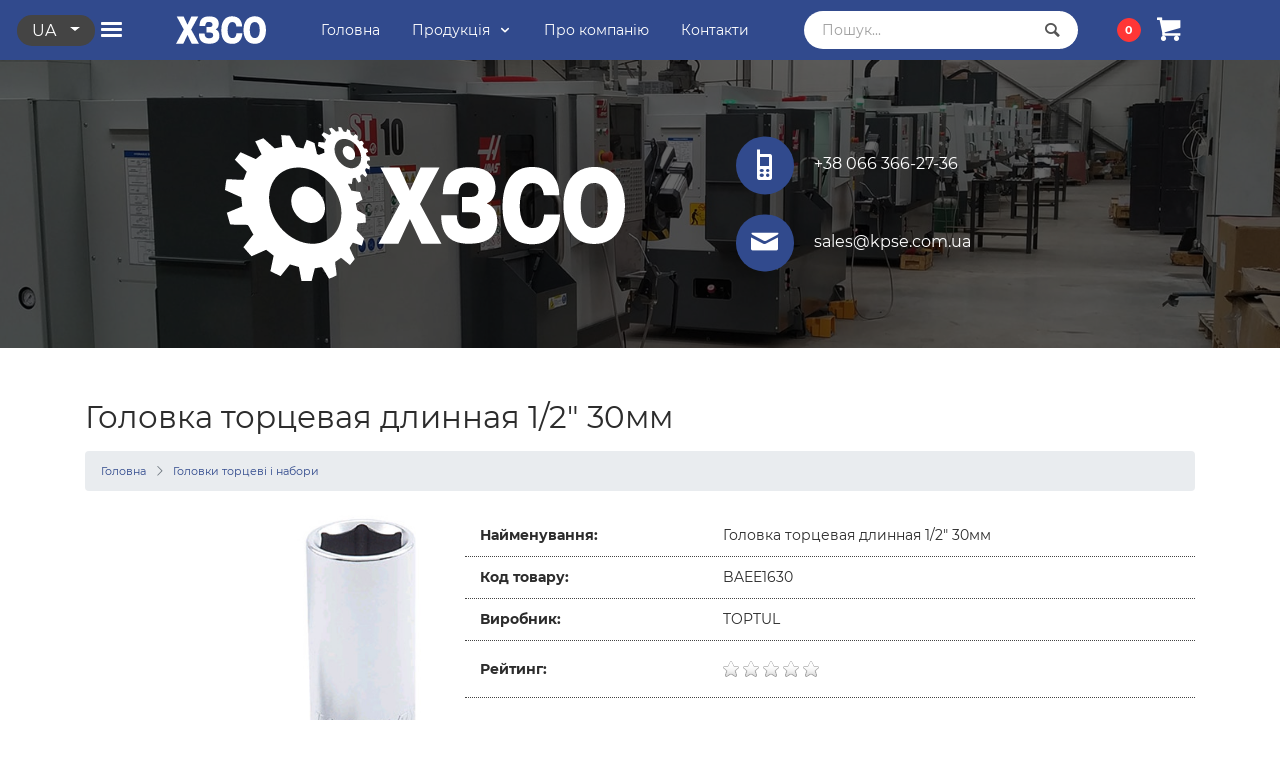

--- FILE ---
content_type: text/html; charset=UTF-8
request_url: https://kpse.com.ua/baee1630/
body_size: 7000
content:
<!doctype html>
<html lang="uk">
    <head>
        <base href="https://kpse.com.ua/">
        <meta charset="UTF-8">
        <meta name="viewport" content="width=device-width, initial-scale=1, shrink-to-fit=no">
        <link rel="icon" href="/favicon.ico" type="image/x-icon">  
        
            <title>Головка торцевая длинная 1/2" 30мм купити за доступною ціною. Українське виробництво | Харківський Завод Спеціального Обладнання &quot;ХЗСО&quot;</title>
            <meta name="description" content="Головка торцевая длинная 1/2" 30мм Українське виробництво ⭐ Низькі ціни ⭐ Широкий асортимент товару ⚡️ Швидка доставка по всій Україні ☝ Гарантія та якість">          
            <meta name="keywords" content="Головка торцевая длинная 1/2&quot; 30мм">            
        
        
            <meta property="og:local" content="uk_UA" />
            <meta property="og:type" content="website" />
            <meta property="og:url" content="https://kpse.com.ua/" />
            <meta property="og:site_name" content="ХЗСО" />
            <meta property="og:title" content="Головка торцевая длинная 1/2" 30мм купити за доступною ціною. Українське виробництво | Харківський Завод Спеціального Обладнання &quot;ХЗСО&quot;" />
            <meta property="og:description" content="Головка торцевая длинная 1/2" 30мм Українське виробництво ⭐ Низькі ціни ⭐ Широкий асортимент товару ⚡️ Швидка доставка по всій Україні ☝ Гарантія та якість"/>
            <meta property="og:image" content="/res/themes/kpse/imgs/site-image.jpg" />        
        
        
            <link href="/res/themes/kpse/css/app.css" rel="stylesheet">
        
    <link rel="stylesheet" href="/res/components/easycomm/css/web/ec.default.css" type="text/css" />
<script type="text/javascript">
easyCommConfig = {
	ctx: "web"
	,jsUrl: "/res/components/easycomm/js/web/"
	,cssUrl: "/res/components/easycomm/css/web/"
	,imgUrl: "/res/components/easycomm/img/web/"
	,actionUrl: "/res/components/easycomm/action.php"
};
					
</script>
<link rel="canonical" href="https://kpse.com.ua/baee1630/"/>
</head>
    <body id="site">
        <nav class="topbar bg-primary fixed-top d-flex align-items-center">
    <div class="container d-flex align-items-center justify-content-between">
        <button class="mainmenu-toggler btn btn-link" type="button" id="sidebar-toggler">
            <i class="icon-menu icon"></i>
        </button>
        <div class="navbar-logo d-flex align-items-center justify-content-center">
                            <a href="/">
                    <img class="logo" src="/res/themes/kpse/imgs/logos/kpse-logo-text-white.svg" alt="...">
                </a>
                    </div>
        <div class="mainmenu d-none d-md-block">
            <ul class="navbar navbar-transparent">
                <li class="nav-item">
                    <a class="nav-link anchor" href="/">
                        <p>Головна</p>
                    </a>
                </li>
                <li class="nav-item">
                    <div class="dropdown">
                        <a class="nav-link d-flex align-items-center" href="#" id="catalogMenuButton" data-toggle="dropdown" aria-haspopup="true" aria-expanded="false">
                            <p>Продукція</p>
                            <i class="icon-chevron-down ml-2"></i>
                        </a>
                        <div class="dropdown-menu catalog-dropdown" aria-labelledby="catalogMenuButton">
                            <a class="dropdown-item" href="oborudovanie-i-instument/">Обладнання та інструмент</a>
                            <a class="dropdown-item" href="ruchnoy-instrument/">Ручний інструмент</a>
                        </div>
                    </div>
                </li>
                <li class="nav-item">
                    <a class="nav-link anchor" href="o-nas/">
                        <p>Про компанію</p>
                    </a>
                </li>
                <li class="nav-item">
                    <a class="nav-link anchor" href="kontaktyi/">
                        <p>Контакти</p>
                    </a>
                </li>
            </ul>
        </div>
        <div class="topbar-search d-none d-lg-block">
            <form action="/search/" method="get" class="msearch2" id="mse2_form">
    <div class="input-group">
        <input class="form-control search-filed" 
            type="text" class="form-control" 
            name="query" 
            value=""
            placeholder="Пошук..."/>
        <div class="input-group-append">
            <div class="input-group-text">
                <i class="icon-magnifying-glass"></i>
            </div>
        </div>
    </div>
</form>        </div>
        <div class="minicart-outer">
            <div id="msMiniCart" class="minicart ">
    <div class="empty">
        <span class="badge badge-danger minicart-total ms2_total_count">0</span>
        <div class="btn btn-link"><i class="icon-shopping-cart"></i></div>
    </div>
    <div class="not_empty" id="minicart">
        <span class="badge badge-danger minicart-total ms2_total_count">0</span>
        <a href="cart/">
            <div class="btn btn-link">
                <i class="icon-shopping-cart"></i>
            </div>
        </a>
    </div>
    <!-- MinicartWindow -->
    <div class="minicart-modal card hidden p-3" id="minicart-modal">
        <div id="mc-dynamic" class="minicart-body">
    </div>
        <div class="minicart-total-footer text-center small">
            Товарів у кошику: 
            <span class="ms2_total_count">0</span> 
            шт.,
            <br>
            <span class="ms2_total_cost h4">0</span>
            <span class="price h4"> грн.</span> 
        </div>
        <div class="text-center">
            <a href="cart/" class="btn btn-primary btn-round minicart-order">Перейти в кошик</a>
        </div>
    </div>
    <!-- MinicartWindow (end) -->    
</div>        </div>
    </div>
    <div class="lang-group btn-group ml-3 d-none d-md-block" role="group">
        <button type="button" class="btn btn-dark btn-round btn-sm dropdown-toggle uppercase" data-toggle="dropdown" aria-haspopup="true" aria-expanded="false">
            ua        </button>
        <div class="dropdown-menu">
            <a class="lang-link dropdown-item uppercase" href="//kpse.com.ua/ru/baee1630/">ru</a><a class="lang-link dropdown-item uppercase" href="//kpse.com.ua/baee1630/">ua</a>
        </div>
    </div> 
</nav>        <div class="wrapper">
            
                <div class="page-header page-header-small d-none d-md-block">
  <div class="page-header-image"></div>
  <div class="content-center">
    <div class="container">
      <div class="row">
        <div class="col-6 text-right">
            <img class="header-logo" src="/res/themes/kpse/imgs/logos/kpse-logo-white.svg" alt="...">
        </div>
        <div class="col-6 text-left pl-5">
          <div> 
            <button class="btn btn-primary btn-icon btn-round btn-lg mr-3 ml-5">
                <i class="icon icon-old-mobile"></i>
            </button>
            +38 066 366-27-36          </div>
          <div>
            <button class="btn btn-primary btn-icon btn-round btn-lg mr-3 ml-5">
                <i class="icon icon-mail"></i>
            </button>
            sales@kpse.com.ua
          </div>
        </div>
      </div>
    </div>
  </div>
</div>            
            <div class="content">
                
                    <div class="container pt-1">
                        <h1 class="page-heading pt-3 pt-md-5 mb-3 text-center text-md-left">Головка торцевая длинная 1/2" 30мм</h1>
                        <nav class="d-none d-md-block" aria-label="breadcrumb" role="navigation"><ol class="breadcrumb small"><li class="breadcrumb-item"><a href="/">Головна</a></li>
<li class="breadcrumb-item"><a href="/golovki-torczevyie-i-naboryi/">Головки торцеві і набори</a></li></ol></nav>                    </div>
                
                
    <div class="container mt-4">
        <div class="row">
            <div class="col-12 col-lg-4">
                <div id="msGallery">
            <div class="fotorama d-flex justify-content-center"
             data-nav="thumbs"
             data-width="100%"
             data-maxwidth="360px"
             data-thumbheight="114px"
             data-thumbwidth="114px"
             data-allowfullscreen="false"
             data-swipe="true"
             data-autoplay="false">
                            <a href="/images/products/1434/baee1630.jpg" target="_blank">
                    <img src="/images/products/1434/small/baee1630.jpg" alt="" title="">
                </a>
                    </div>
    </div>            </div>
            <div class="col-12 col-lg-8 d-flex align-items-stretch">
                    <div class="product-description container">
                        <div class="product-description-row row">
                            <span class="col-12 col-md-4">
                                <b>Найменування:</b>
                            </span>
                            <span class="col-12 col-md-8">Головка торцевая длинная 1/2" 30мм</span>
                        </div>
                        <div class="product-description-row row">
                            <span class="col-12 col-md-4">
                                <b>Код товару:</b>
                            </span>
                            <span class="col-12 col-md-8">BAEE1630</span>
                        </div>
                        <div class="product-description-row row">
                            <span class="col-12 col-md-4">
                                <b>Виробник:</b>
                            </span>
                            <span class="col-12 col-md-8">TOPTUL</span>
                        </div>
                        <div class="product-description-row row d-flex justify-content-start">
                            <span class="col-12 col-md-4 d-flex align-items-center">
                                <b>Рейтинг:</b>
                            </span>
                            <span class="col-12 col-md-8">
                                <div class="product-card-rating d-flex align-items-center">
                                    <span class="ec-stars" title="0" itemscope="" itemtype="http://schema.org/AggregateRating">
    <meta itemprop="ratingValue" content="0" />
    <meta itemprop="bestRating" content="" />
    <meta itemprop="worstRating" content="1" />
    <meta itemprop="ratingCount" content="0" />
    <span style="width: 0.000%"></span>
    <meta itemprop="itemreviewed" content="Головка торцевая длинная 1/2" 30мм">
</span>
                                </div>
                            </span>
                        </div>
                        
                        <form class="ms2_form" method="post">
                            <input type="hidden" name="id" value="1434"/>
                            <div class="product-description-row row py-4">
                                <div class="product-price col-12 text-center text-md-left">
                                    <span class="small mr-2">Ціна: </span>0 грн.
                                </div>
                                <div class="col-12 text-center text-lg-left">
                                    <div class="counter">
                                        <div class="counter-form mt-4 d-flex align-items-center">
                                            <div class="button-minus btn btn-defalt btn-round counter-minus d-flex align-items-center" 
                                                type="button" 
                                                id="add-minus-1434" 
                                                data-counter="1434">
                                                <i class="icon-minus"></i>
                                            </div>
                                            <input class="form-control counter-input" 
                                                name="count" id="add-counter-1434" 
                                                min="1" 
                                                value="1" 
                                                id="add-counter-1434" 
                                                readonly="readonly">
                                            <div class="button-plus btn btn-defalt btn-round counter-pluse d-flex align-items-center" 
                                                type="button" 
                                                id="add-plus-1434" 
                                                data-counter="1434">
                                                <i class="icon-plus"></i>
                                            </div>
                                        </div>
                                    </div>
                                </div>
                            </div>
                            <div class="row">
                                <div class="col-12 text-center text-lg-left pt-3">
                                    <button 
                                        type="submit" 
                                        class="add-cart btn btn-primary btn-round" 
                                        name="ms2_action" 
                                        value="cart/add" 
                                        disabled>
                                        <i class="icon-shopping-cart mr-2"></i>
                                        Купити                                    </button>
                                </div>
                            </div>
                        </form>

                    </div>
                </div>            
        </div>
    </div>
    <div class="container">
        <div class="row">
            <div class="col-12">
                <div class="h4 text-center text-primary mb-4">Характеристики</div>
                <div class="table-responsive">
                    <table class="table table-hover">
    <thead>
        <tr>
            <th class="col-3" scope="col">Найменування</th>
            <th class="col-9" scope="col">Значення</th>
        </tr>
    </thead>     
    <tbody>
        <tr>
            <td>Виробник:</td>
            <td class="uppercase">Toptul</td>
        </tr>        
                <tr>
        <td>Довжина:</td>
        <td>
                            77                				    мм			                        </td>
    </tr>
        
        <tr>
        <td>Особливості:</td>
        <td>
                            Длинная                                    </td>
    </tr>
        
        
        <tr>
        <td>Матеріал:</td>
        <td>
                            CR-V (Chrome Vanadium Alloy Steel)                                    </td>
    </tr>
        
        <tr>
        <td>Робочий профіль:</td>
        <td>
                            6-граней                                    </td>
    </tr>
        
        <tr>
        <td>Розмір:</td>
        <td>
                            30                				    мм			                        </td>
    </tr>
        
        <tr>
        <td>Приєднувальний профіль:</td>
        <td>
                            1/2                				    дюйм(а)			                        </td>
    </tr>
        
    </tbody>
</table>                </div>
            </div>
        </div>
    </div>
    <div class="container">
        <div class="row">
            <div class="col-12">
                <div class="h4 text-center text-primary mb-4">Комплектація</div>
                <div class="table-responsive">
                     
                                                                <div class="text-center text-muted">Комплектація не зазначена</div>
                                    </div>
            </div>
        </div>
    </div>   
    <div class="container">
        <div class="row">
            <div class="col-12">
                <div class="h4 text-center text-primary mb-4">Опис</div>
                <div class="product-content">
                    Головка торцевая длинная 1/2" 30мм TOPTUL                </div>
            </div>
        </div>
    </div>   
    <div class="container mb-5">
        <div class="row">
            <div class="col-12">
                <div class="h4 text-center text-primary mb-4">Відгуки</div>
            </div>
            <div class="col-12 text-center">
                <a class="btn btn-primary btn-round mb-4" 
                    data-toggle="collapse" 
                    href="#commentsForm" 
                    aria-expanded="false" 
                    aria-controls="commentsForm">Залишити відгук</a>
                <div class="collapse" id="commentsForm">
                    <div class="card card-body">
                        <form class="comments-form text-left p-3 ec-form" method="post" role="form" id="ec-form-comment" data-fid="comment" action="">
    <input type="hidden" name="thread" value="product-1434">
        
    <div class="form-group ec-antispam mb-3">
        <label for="ec-address-comment">ec_fe_message_antismap</label>
        <input type="text" name="address" 
            class="form-control" id="ec-address-comment" value="" />
    </div>
    
    <div class="form-group mb-3">
        <label for="ec-user_name-comment">Ваше ім'я</label>
        <input type="text" name="user_name" class="form-control" id="ec-user_name-comment" value="" placeholder="Введіть ваше ім'я"/>
        <span class="ec-error help-block" id="ec-user_name-error-comment"></span>
    </div>
    
    <div class="form-group mb-3">
        <label for="ec-user_email-comment">Електронна пошта</label>
        <input type="text" name="user_email" class="form-control" id="ec-user_email-comment" value="" placeholder="Введіть e-mail"/>
        <span class="ec-error help-block" id="ec-user_email-error-comment"></span>
    </div>   
    
    <div class="form-group mb-3">
        <label for="ec-user_contacts-comment">Контактний телефон</label>
        <input type="text" name="user_contacts" class="form-control" id="ec-user_contacts-comment" value="" placeholder="+380 123 456 789"/>
        <span class="ec-error help-block" id="ec-user_contacts-error-comment"></span>
    </div> 
    
    <div class="form-group mb-3">
        <label for="ec-subject-comment">Тема повідомлення</label>
        <input type="text" name="subject" class="form-control" id="ec-subject-comment" value="" placeholder="Введіть тему повідомлення"/>
        <span class="ec-error help-block" id="ec-subject-error-comment"></span>
    </div> 

    <div class="form-group mb-3">
        <label for="ec-rating-comment">Оцінка товару</label>
        <input type="hidden" name="rating" id="ec-rating-comment" value="" />
        <div class="ec-rating ec-clearfix" data-storage-id="ec-rating-comment">
            <div class="ec-rating-stars">
                <span data-rating="1" data-description="ec_fe_message_rating_1"></span>
                <span data-rating="2" data-description="ec_fe_message_rating_2"></span>
                <span data-rating="3" data-description="ec_fe_message_rating_3"></span>
                <span data-rating="4" data-description="ec_fe_message_rating_4"></span>
                <span data-rating="5" data-description="ec_fe_message_rating_5"></span>
            </div>
        </div>
        <span class="ec-error help-block" id="ec-rating-error-comment"></span>
    </div>   
    
    <div class="form-group mb-3">
        <label for="ec-text-comment" class="control-label">Ваше повідомлення</label>
        <textarea type="text" name="text" class="form-control textarea-message" rows="5" id="ec-text-comment"></textarea>
        <span class="ec-error help-block" id="ec-text-error-comment"></span>
    </div>   
    
    <div class="form-actions text-center">
        <input type="submit" class="btn btn-primary btn-round" name="send" value="Надіслати повідомлення" />
    </div> 
</form>
                    </div>
                </div>
            </div>
        </div>
        <div class="row">
            Користувачі ще не залишили відгук про цей товар
            <ul class="pagination mb-0"></ul>  
        </div>    
    </div>

            </div>
        </div>
        <footer class="bg-dark">
    <button class="btn btn-primary btn-icon btn-round btn-lg btn-ontop">
        <i class="icon icon-chevron-thin-up"></i>
    </button>
    <div class="container">
        <div class="row">
            <div class="col-12 col-md-4">
                <div class="text-muted mb-3"><b>Головне меню</b></div>
                <ul class="footer-list text-muted">
                            <li><a href="/">Головна</a></li>
                            <li><a href="/oplata-i-dostavka/">Оплата і доставка</a></li><li><a href="/garantiya-i-servis/">Гарантія і сервіс</a></li><li><a href="/kontaktyi/">Контакти</a></li><li><a href="/o-nas/">Про нас</a></li><li><a href="/dogovor-ofertyi/">Договір оферти</a></li></ul>            </div>
            <div class="col-12 col-md-4">
                <div class="text-muted mb-3 mt-3 mt-md-0"><b>Обладнання та інструмент</b></div>
                <ul class="footer-list text-muted"><li><a href="/traversyi/">Траверси</a></li><li><a href="/domkratyi-pnevmaticheskie/">Домкрати пневматичні</a></li><li><a href="/podemniki/">Підйомники</a></li><li><a href="/diskopravilnyie-stendy/">Дископравильні верстати</a></li><li><a href="/bortorasshiriteli/">Борторозширники</a></li><li><a href="/zaklyopochniki/">Заклепники</a></li></ul>            </div>
            <div class="col-12 col-md-4">
                <div class="text-muted mb-3 mt-3 mt-md-0"><b>Ручний інструмент</b></div>
                <ul class="footer-list text-muted"><li><a href="/hzso-xodovaya-gruppa/">Ходова група</a></li><li><a href="/hzso-motornaya-gruppa/">Моторна група</a></li><li><a href="/hzso-izmeritelnyij-instrument/">Інструмент вимірювання</a></li><li><a href="/hzso-slesarnyij-instrument/">Слюсарний інструмент</a></li><li><a href="/nabor-frez-dlya-vosstanovleniya-geometrii-sedel-klapanov/">Набір фрез для відновлення геометрії сідел клапанів</a></li><li><a href="/kompressometru/">Компресометри</a></li><li><a href="/klyuchi-stupichnyie/"> Ключі ступичні</a></li><li><a href="/styazhki-pruzhin/">Стяжки пружин</a></li><li><a href="/specialnij-instrument/">Спец инструмент</a></li><li><a href="/yashhiki-instrumentalnyie/">Ящики інструментальні</a></li></ul>            </div>
        </div>
        <div class="row">
            <div class="separator"></div>
        </div>
        <div class="row">
            <div class="col copyright text-muted text-center pb-5">
                <div class="payment-logos d-flex justify-content-center pt-3">
                    <div class="payment-item"><img src="/res/themes/kpse/imgs/icons/visa.png" alt="Visa"></div>
                    <div class="payment-item"><img src="/res/themes/kpse/imgs/icons/master-card.png" alt="Master Card"></div>
                    <div class="payment-item"><img src="/res/themes/kpse/imgs/icons/liqpay.png" alt="LiqPay"></div>
                </div><br>Харківський завод спеціального обладнання<br>© 2013-2020 ХЗСО.
            </div>
        </div>
    </div>
</footer>        <div class="sidebar" id="sidebar">
    <div class="sidebar-header d-flex justify-content-between align-items-center">

            <div class="btn-group ml-3" role="group">
                <button type="button" class="btn btn-primary btn-round btn-sm dropdown-toggle uppercase" data-toggle="dropdown" aria-haspopup="true" aria-expanded="false">
                    ua                </button>
                <div class="dropdown-menu">
                    <a class="lang-link dropdown-item uppercase" href="//kpse.com.ua/ru/baee1630/">ru</a><a class="lang-link dropdown-item uppercase" href="//kpse.com.ua/baee1630/">ua</a>
                </div>
            </div>

        <div class="sidebar-close" id="sidebar-close"><i class="now-ui-icons ui-1_simple-remove"></i></div>
    </div>
    <div class="js-menu">
        <ul class="sidebar-menu">
            <li><a href="/">Головна</a></li>
            <li>
                <a href="#">Обладнання та інструмент</a>
                <ul><li><a href="/traversyi/">Траверси</a></li><li><a href="/domkratyi-pnevmaticheskie/">Домкрати пневматичні</a></li><li><a href="/podemniki/">Підйомники</a></li><li><a href="/diskopravilnyie-stendy/">Дископравильні верстати</a></li><li><a href="/bortorasshiriteli/">Борторозширники</a></li><li><a href="/zaklyopochniki/">Заклепники</a></li></ul>            </li>
            <li>
                <a href="#">Ручний інструмент</a>
                <ul><li><a href="/hzso-xodovaya-gruppa/">Ходова група</a></li><li><a href="/hzso-motornaya-gruppa/">Моторна група</a></li><li><a href="/hzso-izmeritelnyij-instrument/">Інструмент вимірювання</a></li><li><a href="/hzso-slesarnyij-instrument/">Слюсарний інструмент</a></li><li><a href="/nabor-frez-dlya-vosstanovleniya-geometrii-sedel-klapanov/">Набір фрез для відновлення геометрії сідел клапанів</a></li><li><a href="/kompressometru/">Компресометри</a></li><li><a href="/klyuchi-stupichnyie/"> Ключі ступичні</a></li><li><a href="/styazhki-pruzhin/">Стяжки пружин</a></li><li><a href="/specialnij-instrument/">Спец инструмент</a></li><li><a href="/yashhiki-instrumentalnyie/">Ящики інструментальні</a></li></ul>            </li>
            <li><a href="o-nas/">Про компанію</a></li>
            <li><a href="kontaktyi/">Контакти</a></li>
        </ul>
    </div>
</div>        <div class="overlay" id="overlay"></div>
        
    <link href="/res/themes/kpse/css/vendors.css" rel="stylesheet">        
<link href="/res/themes/kpse/fonts/fonts.min.css" rel="stylesheet">
<script src="/res/themes/kpse/vendors/jquery/min/jquery.min.js"></script>
<script src="/res/themes/kpse/js/app.js"></script>
<script src="/res/themes/kpse/js/vendors.js"></script>    <script src="/res/themes/kpse/vendors\sweetalert\min\sweetalert2.all.min.js"></script>
    <script src="/res/themes/kpse/vendors\jquery\min\jquery.inputmask.min.js"></script>
    <script src="/res/themes/kpse/vendors\jquery\min\jquery.form.min.js"></script>
    <link href="/res/components/easycomm/css/web/ec.default.css" rel="stylesheet">
    <script src="/res/components/easycomm/js/web/ec.default.js"></script>

    <script type="text/javascript" src="/res/components/easycomm/js/web/ec.default.js"></script>
<script>miniShop2Config = {"cssUrl":"\/res\/components\/minishop2\/css\/web\/","jsUrl":"\/res\/components\/minishop2\/js\/web\/","actionUrl":"\/res\/components\/minishop2\/action.php","ctx":"web","close_all_message":"\u0437\u0430\u043a\u0440\u0438\u0442\u0438 \u0432\u0441\u0435","price_format":[0,"."," "],"price_format_no_zeros":false,"weight_format":[3,"."," "],"weight_format_no_zeros":true};</script>
<script src="/res/themes/kpse/js/store/store.min.js?v=d62e73368c"></script>
</body>
</html>

--- FILE ---
content_type: application/javascript
request_url: https://kpse.com.ua/res/themes/kpse/js/app.js
body_size: 13344
content:
!function(e){function t(t){for(var a,o,s=t[0],l=t[1],c=t[2],d=0,f=[];d<s.length;d++)o=s[d],Object.prototype.hasOwnProperty.call(r,o)&&r[o]&&f.push(r[o][0]),r[o]=0;for(a in l)Object.prototype.hasOwnProperty.call(l,a)&&(e[a]=l[a]);for(u&&u(t);f.length;)f.shift()();return i.push.apply(i,c||[]),n()}function n(){for(var e,t=0;t<i.length;t++){for(var n=i[t],a=!0,s=1;s<n.length;s++){var l=n[s];0!==r[l]&&(a=!1)}a&&(i.splice(t--,1),e=o(o.s=n[0]))}return e}var a={},r={0:0},i=[];function o(t){if(a[t])return a[t].exports;var n=a[t]={i:t,l:!1,exports:{}};return e[t].call(n.exports,n,n.exports,o),n.l=!0,n.exports}o.m=e,o.c=a,o.d=function(e,t,n){o.o(e,t)||Object.defineProperty(e,t,{enumerable:!0,get:n})},o.r=function(e){"undefined"!=typeof Symbol&&Symbol.toStringTag&&Object.defineProperty(e,Symbol.toStringTag,{value:"Module"}),Object.defineProperty(e,"__esModule",{value:!0})},o.t=function(e,t){if(1&t&&(e=o(e)),8&t)return e;if(4&t&&"object"==typeof e&&e&&e.__esModule)return e;var n=Object.create(null);if(o.r(n),Object.defineProperty(n,"default",{enumerable:!0,value:e}),2&t&&"string"!=typeof e)for(var a in e)o.d(n,a,function(t){return e[t]}.bind(null,a));return n},o.n=function(e){var t=e&&e.__esModule?function(){return e.default}:function(){return e};return o.d(t,"a",t),t},o.o=function(e,t){return Object.prototype.hasOwnProperty.call(e,t)},o.p="/";var s=window.webpackJsonp=window.webpackJsonp||[],l=s.push.bind(s);s.push=t,s=s.slice();for(var c=0;c<s.length;c++)t(s[c]);var u=l;i.push([11,1]),n()}([,,function(e,t,n){var a=n(3),r=n(4);"string"==typeof(r=r.__esModule?r.default:r)&&(r=[[e.i,r,""]]);var i={insert:"head",singleton:!1};a(r,i);e.exports=r.locals||{}},,function(e,t,n){},,,,,function(e,t){
/*!

 =========================================================
 * Now UI Kit - v1.3.0
 =========================================================

 * Product Page: https://www.creative-tim.com/product/now-ui-kit
 * Copyright 2019 Creative Tim (http://www.creative-tim.com)

 * Designed by www.invisionapp.com Coded by www.creative-tim.com

 =========================================================

 * The above copyright notice and this permission notice shall be included in all copies or substantial portions of the Software.

 */
var n,a,r,i,o,s=!0;function l(e,t,n){var a;return function(){var r=this,i=arguments;clearTimeout(a),a=setTimeout((function(){a=null,n||e.apply(r,i)}),t),n&&!a&&e.apply(r,i)}}$(document).ready((function(){$('[data-toggle="popover"]').each((function(){color_class=$(this).data("color"),$(this).popover({template:'<div class="popover popover-'+color_class+'" role="tooltip"><div class="arrow"></div><h3 class="popover-header"></h3><div class="popover-body"></div></div>'})})),a.initNavbarImage(),r=$(".navbar[color-on-scroll]"),i=r.attr("color-on-scroll")||500,0!=$(".navbar[color-on-scroll]").length&&(a.checkScrollForTransparentNavbar(),$(window).on("scroll",a.checkScrollForTransparentNavbar)),$(".form-control").on("focus",(function(){$(this).parent(".input-group").addClass("input-group-focus")})).on("blur",(function(){$(this).parent(".input-group").removeClass("input-group-focus")})),$(".bootstrap-switch").each((function(){$this=$(this),data_on_label=$this.data("on-label")||"",data_off_label=$this.data("off-label")||"",$this.bootstrapSwitch({onText:data_on_label,offText:data_off_label})})),$(window).width()>=992&&(n=$('.page-header-image[data-parallax="true"]'),$(window).on("scroll",nowuiKitDemo.checkScrollForParallax)),$(".date-picker").each((function(){$(this).datepicker({templates:{leftArrow:'<i class="now-ui-icons arrows-1_minimal-left"></i>',rightArrow:'<i class="now-ui-icons arrows-1_minimal-right"></i>'}}).on("show",(function(){$(".datepicker").addClass("open"),datepicker_color=$(this).data("datepicker-color"),0!=datepicker_color.length&&$(".datepicker").addClass("datepicker-"+datepicker_color)})).on("hide",(function(){$(".datepicker").removeClass("open")}))}))})),nowuiKitDemo={checkScrollForParallax:l((function(){$(this).scrollTop();o=$(window).scrollTop()/3,n.css({transform:"translate3d(0,"+o+"px,0)","-webkit-transform":"translate3d(0,"+o+"px,0)","-ms-transform":"translate3d(0,"+o+"px,0)","-o-transform":"translate3d(0,"+o+"px,0)"})}),6)},$(window).on("resize",(function(){a.initNavbarImage()})),$(document).on("click",".navbar-toggler",(function(){$toggle=$(this),1==a.misc.navbar_menu_visible?($("html").removeClass("nav-open"),a.misc.navbar_menu_visible=0,$("#bodyClick").remove(),setTimeout((function(){$toggle.removeClass("toggled")}),550)):(setTimeout((function(){$toggle.addClass("toggled")}),580),div='<div id="bodyClick"></div>',$(div).appendTo("body").click((function(){$("html").removeClass("nav-open"),a.misc.navbar_menu_visible=0,setTimeout((function(){$toggle.removeClass("toggled"),$("#bodyClick").remove()}),550)})),$("html").addClass("nav-open"),a.misc.navbar_menu_visible=1)})),a={misc:{navbar_menu_visible:0},checkScrollForTransparentNavbar:l((function(){$(document).scrollTop()>i?s&&(s=!1,$(".navbar[color-on-scroll]").removeClass("navbar-transparent")):s||(s=!0,$(".navbar[color-on-scroll]").addClass("navbar-transparent"))}),17),initNavbarImage:function(){var e=$(".navbar").find(".navbar-translate").siblings(".navbar-collapse"),t=e.data("nav-image");null!=t&&($(window).width()<991||$("body").hasClass("burger-menu")?e.css("background","url('"+t+"')").removeAttr("data-nav-image").css("background-size","cover").addClass("has-image"):e.css("background","").attr("data-nav-image",""+t).css("background-size","").removeClass("has-image"))},initSliders:function(){var e=document.getElementById("sliderRegular");noUiSlider.create(e,{start:40,connect:[!0,!1],range:{min:0,max:100}});var t=document.getElementById("sliderDouble");noUiSlider.create(t,{start:[20,60],connect:!0,range:{min:0,max:100}})}},nowuiKitDemo={checkScrollForParallax:l((function(){$(this).scrollTop();o=$(window).scrollTop()/3,n.css({transform:"translate3d(0,"+o+"px,0)","-webkit-transform":"translate3d(0,"+o+"px,0)","-ms-transform":"translate3d(0,"+o+"px,0)","-o-transform":"translate3d(0,"+o+"px,0)"})}),6)}},function(e,t){function n(e,t){var n=Object.keys(e);if(Object.getOwnPropertySymbols){var a=Object.getOwnPropertySymbols(e);t&&(a=a.filter((function(t){return Object.getOwnPropertyDescriptor(e,t).enumerable}))),n.push.apply(n,a)}return n}function a(e){for(var t=1;t<arguments.length;t++){var a=null!=arguments[t]?arguments[t]:{};t%2?n(Object(a),!0).forEach((function(t){r(e,t,a[t])})):Object.getOwnPropertyDescriptors?Object.defineProperties(e,Object.getOwnPropertyDescriptors(a)):n(Object(a)).forEach((function(t){Object.defineProperty(e,t,Object.getOwnPropertyDescriptor(a,t))}))}return e}function r(e,t,n){return t in e?Object.defineProperty(e,t,{value:n,enumerable:!0,configurable:!0,writable:!0}):e[t]=n,e}function i(e,t){if(!(e instanceof t))throw new TypeError("Cannot call a class as a function")}function o(e,t){for(var n=0;n<t.length;n++){var a=t[n];a.enumerable=a.enumerable||!1,a.configurable=!0,"value"in a&&(a.writable=!0),Object.defineProperty(e,a.key,a)}}function s(e,t,n){return t&&o(e.prototype,t),n&&o(e,n),e}
/*
 * Slinky
 * Rather sweet menus
 * @author Ali Zahid <ali.zahid@live.com>
 * @license MIT
 */var l=function(){function e(t){var n=arguments.length>1&&void 0!==arguments[1]?arguments[1]:{};i(this,e),this.settings=a(a({},this.options),n),this._init(t)}return s(e,[{key:"options",get:function(){return{resize:!0,speed:300,theme:"slinky-theme-default",title:!1}}}]),s(e,[{key:"_init",value:function(e){this.menu=jQuery(e),this.base=this.menu.children().first();var t=this.menu,n=this.settings;t.addClass("slinky-menu").addClass(n.theme),this._transition(n.speed),jQuery("a + ul",t).prev().addClass("next"),jQuery("li > a",t).wrapInner("<span>");var a=jQuery("<li>").addClass("header");jQuery("li > ul",t).prepend(a);var r=jQuery("<a>").prop("href","#").addClass("back").text("Назад");jQuery(".header",t).prepend(r),n.title&&jQuery("li > ul",t).each((function(e,t){var n=jQuery(t).parent().find("a").first().text();if(n){var a=jQuery("<header>").addClass("title").text(n);jQuery("> .header",t).append(a)}})),this._addListeners(),this._jumpToInitial()}},{key:"_addListeners",value:function(){var e=this,t=this.menu,n=this.settings;jQuery("a",t).on("click",(function(a){if(e._clicked+n.speed>Date.now())return!1;e._clicked=Date.now();var r=jQuery(a.currentTarget);(0===r.attr("href").indexOf("#")||r.hasClass("next")||r.hasClass("back"))&&a.preventDefault(),r.hasClass("next")?(t.find(".active").removeClass("active"),r.next().show().addClass("active"),e._move(1),n.resize&&e._resize(r.next())):r.hasClass("back")&&(e._move(-1,(function(){t.find(".active").removeClass("active"),r.parent().parent().hide().parentsUntil(t,"ul").first().addClass("active")})),n.resize&&e._resize(r.parent().parent().parentsUntil(t,"ul")))}))}},{key:"_jumpToInitial",value:function(){var e=this.menu,t=this.settings,n=e.find(".active");n.length>0&&(n.removeClass("active"),this.jump(n,!1)),setTimeout((function(){return e.height(e.outerHeight())}),t.speed)}},{key:"_move",value:function(){var e=arguments.length>0&&void 0!==arguments[0]?arguments[0]:0,t=arguments.length>1&&void 0!==arguments[1]?arguments[1]:function(){};if(0!==e){var n=this.settings,a=this.base,r=Math.round(parseInt(a.get(0).style.left))||0;a.css("left","".concat(r-100*e,"%")),"function"==typeof t&&setTimeout(t,n.speed)}}},{key:"_resize",value:function(e){this.menu.height(e.outerHeight())}},{key:"_transition",value:function(){var e=arguments.length>0&&void 0!==arguments[0]?arguments[0]:300,t=this.menu,n=this.base;t.css("transition-duration","".concat(e,"ms")),n.css("transition-duration","".concat(e,"ms"))}},{key:"jump",value:function(e){var t=!(arguments.length>1&&void 0!==arguments[1])||arguments[1];if(e){var n=this.menu,a=this.settings,r=jQuery(e),i=n.find(".active"),o=0;i.length>0&&(o=i.parentsUntil(n,"ul").length),n.find("ul").removeClass("active").hide();var s=r.parentsUntil(n,"ul");s.show(),r.show().addClass("active"),t||this._transition(0),this._move(s.length-o),a.resize&&this._resize(r),t||this._transition(a.speed)}}},{key:"home",value:function(){var e=!(arguments.length>0&&void 0!==arguments[0])||arguments[0],t=this.base,n=this.menu,a=this.settings;e||this._transition(0);var r=n.find(".active"),i=r.parentsUntil(n,"ul");this._move(-i.length,(function(){r.removeClass("active").hide(),i.not(t).hide()})),a.resize&&this._resize(t),!1===e&&this._transition(a.speed)}},{key:"destroy",value:function(){var e=this,t=this.base,n=this.menu;jQuery(".header",n).remove(),jQuery("a",n).removeClass("next").off("click"),n.css({height:"","transition-duration":""}),t.css({left:"","transition-duration":""}),jQuery("li > a > span",n).contents().unwrap(),n.find(".active").removeClass("active"),n.attr("class").split(" ").forEach((function(e){0===e.indexOf("slinky")&&n.removeClass(e)}));["settings","menu","base"].forEach((function(t){return delete e[t]}))}}]),e}();jQuery.fn.slinky=function(e){return new l(this,e)}},function(e,t,n){"use strict";n.r(t);n(2),n(5);var a=n(0),r=n.n(a),i=(n(9),n(10),n(1)),o=n.n(i);new r.a;(new o.a).init();var s=$("html, body");$(".btn-ontop").click((function(e){e.preventDefault(),s.animate({scrollTop:0},500,"swing")})),$(document).ready((function(){$(".anchor").click((function(){var e=$(this).attr("href");return s.animate({scrollTop:$(e).offset().top},500,"swing"),!1}))})),$(document).ready((function(){$("#sidebar-toggler").click((function(){$("#site").addClass("no-scroll"),$("#overlay").fadeIn(),$("#sidebar").animate({left:0})})),$("#sidebar-close, #overlay").click((function(){$("#overlay").fadeOut(),$("#sidebar").animate({left:-300}),$("#site").removeClass("no-scroll")}))}));$(".js-menu").slinky({title:!1});$(document).ready((function(){var e;$("#msMiniCart").hover((function(){clearTimeout(e),$(".minicart-modal").show()})),$("#msMiniCart").mouseleave((function(){e=setTimeout((function(){$(".minicart-modal").hide()}),1e3)}))})),$(document).ready((function(){$(".add-cart-modal").click((function(){$(".modal .close").click()}))})),$(document).ready((function(){$("#site").on("click",".button-minus",(function(){var e=$(this).data("counter"),t=$("#add-counter-"+e),n=parseInt(t.val())-1;return n=n<1?1:n,t.val(n),!1})),$("#site").on("click",".button-plus",(function(){var e=$(this).data("counter"),t=$("#add-counter-"+e);return t.val(parseInt(t.val())+1),!1}))})),$(document).ready((function(){$("#site").on("click",".cart-button-minus",(function(){var e=$(this).data("counter"),t=$("#add-counter-"+e),n=$("#cart-counter-submit-"+e),a=parseInt(t.val())-1;return a=a<1?1:a,t.val(a),n.click(),!1})),$("#site").on("click",".cart-button-plus",(function(){var e=$(this).data("counter"),t=$("#add-counter-"+e),n=$("#cart-counter-submit-"+e);return t.val(parseInt(t.val())+1),n.click(),!1}))})),$(document).ready((function(){$("#region-select").change((function(){$.ajax({url:"/res/components/region/selectcity.php",type:"post",data:{region:$("#region-select").val(),lang:$("#lang").val()},success:function(e){$("#city-select").html(e)}})}))})),$(document).ready((function(){$(".radio-delivery").click((function(){1!=$(this).val()?$(".warhouse-block").show():$(".warhouse-block").hide()})),$(".radio-payment").click((function(){5==$(this).val()?$(".edrpou-block").show():$(".edrpou-block").hide()}))})),$(document).ready((function(){$("#phone").inputmask("+38 999 999 99 99"),$("#af_phone").inputmask("+38 999 999 99 99")}))}]);

--- FILE ---
content_type: image/svg+xml
request_url: https://kpse.com.ua/res/themes/kpse/imgs/logos/kpse-logo-text-white.svg
body_size: 2100
content:
<?xml version="1.0" encoding="utf-8"?>
<!-- Generator: Adobe Illustrator 24.0.1, SVG Export Plug-In . SVG Version: 6.00 Build 0)  -->
<svg version="1.1" id="Слой_1" xmlns:xodm="http://www.corel.com/coreldraw/odm/2003"
	 xmlns="http://www.w3.org/2000/svg" xmlns:xlink="http://www.w3.org/1999/xlink" x="0px" y="0px" viewBox="0 0 212.6 82.2"
	 style="enable-background:new 0 0 212.6 82.2;" xml:space="preserve">
<style type="text/css">
	.st0{fill:#FFFFFF;}
</style>
<g>
	<polygon class="st0" points="17.2,74 27.1,52.6 37.1,74 54.3,74 35.8,39.7 52.6,8.5 36.3,8.5 27.1,28.3 18.1,8.5 1.7,8.5 
		18.4,39.7 0,74 	"/>
	<path class="st0" d="M140.8,56.2c-1.6,2.8-4.1,4.2-7.5,4.2c-3.9,0-6.8-1.9-8.8-5.8c-1.7-3.3-2.6-7.7-2.6-13.1
		c0-6.2,1-11.1,2.9-14.5c1.9-3.5,4.6-5.2,8.1-5.2c3.5,0,6,1.3,7.7,3.9c1,1.6,1.7,3.8,2,6.5H156c0-6.5-1.7-12-5-16.3
		c-4.1-5.3-10.3-8-18.7-8c-8.1,0-14.3,2.9-18.7,8.8c-4.4,5.9-6.6,14.3-6.6,25.3c0,12,2.8,20.7,8.3,26c4.3,4.1,10.1,6.2,17.4,6.2
		c8.6,0,15.1-3.1,19.3-9.3c3.1-4.6,4.6-10,4.6-16.1h-13.8C142.5,51.9,141.8,54.4,140.8,56.2L140.8,56.2z"/>
	<path class="st0" d="M78.5,60.8c-3.9,0-6.7-1.1-8.6-3.2c-1.6-1.9-2.4-4.6-2.4-8.2H54.1c0,7.5,1.6,13.3,4.8,17.3
		c3.8,4.8,10.3,7.2,19.3,7.2c6.3,0,11.5-1,15.4-3.1c5.9-3.1,8.9-8.4,8.9-16c0-8-3-13.2-9-15.5c2.2-1,4-2.5,5.2-4.4
		c1.5-2.3,2.3-5.3,2.3-8.9c0-6.4-2.3-11.2-7-14.2c-3.8-2.5-8.9-3.7-15.4-3.7C71.3,8.1,65.7,9.7,62,13c-4.3,3.8-6.5,9.9-6.5,18.4
		h13.6c0-3.3,0.7-5.8,2-7.5c1.3-1.7,3.4-2.5,6.2-2.5c2.5,0,4.5,0.5,6.3,1.6c1.7,1.1,2.6,2.7,2.6,5c0,2-0.6,3.5-1.8,4.4
		c-1.2,0.9-3,1.4-5.6,1.4H72v13.2h8.1c2.1,0,3.8,0.3,5,1c1.8,1,2.7,2.8,2.7,5.3c0,2.1-0.6,3.8-1.8,5.2C84.4,60,81.9,60.8,78.5,60.8
		L78.5,60.8z"/>
	<path class="st0" d="M186,7.9c-2.7,0-5.5,0.4-8.2,1.3c-5.1,1.6-9.1,4.4-12.1,8.6c-4.1,5.6-6.2,13.3-6.2,23.2c0,9.4,2,17.1,6.1,23
		c4.6,6.8,11.4,10.1,20.4,10.1c9.4,0,16.4-3.7,21-11c3.7-5.8,5.5-13.2,5.5-22.1v0c0-9.5-2-17.2-6.1-23C201.9,11.2,195,7.9,186,7.9
		L186,7.9z M194.8,55.3c-1.9,3.3-4.9,5-8.8,5c-2.8,0-5.1-0.9-6.9-2.7c-3.1-3.1-4.7-8.6-4.7-16.6c0-6.1,0.9-10.8,2.8-14.2
		c1.9-3.4,4.8-5,8.8-5c4.9,0,8.3,2.6,10.2,7.7c1,2.8,1.5,6.7,1.5,11.5C197.7,47.2,196.8,51.9,194.8,55.3L194.8,55.3z"/>
</g>
</svg>
